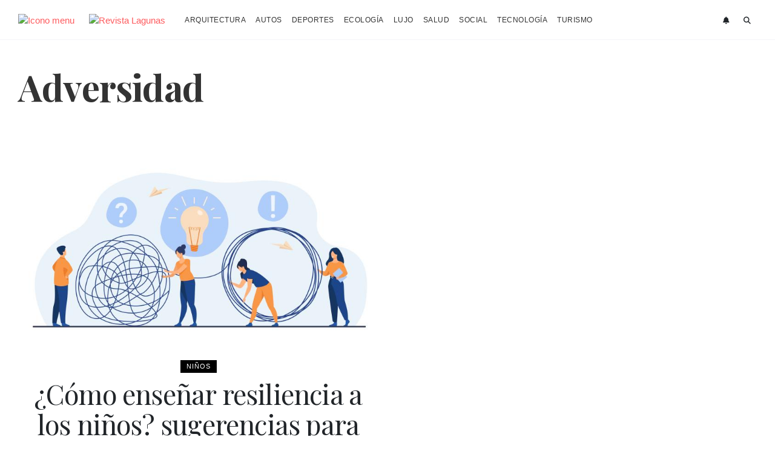

--- FILE ---
content_type: text/html; charset=UTF-8
request_url: https://www.revistalagunas.com/tag/adversidad/
body_size: 3466
content:
<!DOCTYPE html>
<html lang="es">
<head>
<meta charset="UTF-8">
<meta name="viewport" content="width=device-width, initial-scale=1.0">
<title>adversidad - Revista Lagunas</title>
<meta name="description" content="adversidad información, notas y noticias, galerías de fotos, videos, podcasts, precio y valor de adversidad">
<meta name="keywords" content="adversidad, -, revista, lagunas">
<link rel="icon" href="https://www.revistalagunas.com/assets/img/favicon.svg?v=2.53" type="image/svg+xml">
<link rel="shortcut icon" href="https://www.revistalagunas.com/assets/img/favicon.ico?v=2.53" type="image/x-icon"/>
<link type="text/css" href="https://www.revistalagunas.com/styles.css?v=2.53" rel="stylesheet">
<link rel="canonical" href="https://www.revistalagunas.com/tag/adversidad/?" />
<link rel="stylesheet" href="https://cdnjs.cloudflare.com/ajax/libs/font-awesome/6.6.0/css/all.min.css" integrity="sha512-Kc323vGBEqzTmouAECnVceyQqyqdsSiqLQISBL29aUW4U/M7pSPA/gEUZQqv1cwx4OnYxTxve5UMg5GT6L4JJg==" crossorigin="anonymous" referrerpolicy="no-referrer" />
<script>(function(w,d,s,l,i){w[l]=w[l]||[];w[l].push({'gtm.start':
new Date().getTime(),event:'gtm.js'});var f=d.getElementsByTagName(s)[0],
j=d.createElement(s),dl=l!='dataLayer'?'&l='+l:'';j.async=true;j.src=
'https://www.googletagmanager.com/gtm.js?id='+i+dl;f.parentNode.insertBefore(j,f);
})(window,document,'script','dataLayer','GTM-TT8ZNQZ');</script>
</head>

<body>
<noscript><iframe src="https://www.googletagmanager.com/ns.html?id=GTM-TT8ZNQZ"
height="0" width="0" style="display:none;visibility:hidden"></iframe></noscript>

<header class="header-global">
    <div class="header_content">
	    <div class="container">
	        <div class="row">
	            <div class="col-lg-12">
	                <div class="d-flex align-items-center height-header">
	                    <div class="mr-3 mr-lg-4">
	                        <a href="#" id="show-menu">
	                            <img src="https://www.revistalagunas.com/assets/img/iconos/menu.svg" class="img-ico" alt="Icono menu">
	                        </a>
	                    </div>
	                    <div class="mr-3 mr-lg-4">
	                        <a href="https://www.revistalagunas.com/" rel="home">
	                            <img class="img-logo" src="https://www.revistalagunas.com/assets/img/logo.svg" alt="Revista Lagunas">
	                        </a>
	                    </div>
	                    <div class="d-none d-lg-block">
	                        <ul class="nav menu-header">
	                            	                                <li class="nav-item ">
	                                    <a href="/arquitectura/" class="nav-link" title="Arquitectura">Arquitectura</a>
	                                </li>
	                            	                                <li class="nav-item ">
	                                    <a href="/autos/" class="nav-link" title="Autos">Autos</a>
	                                </li>
	                            	                                <li class="nav-item ">
	                                    <a href="/deportes/" class="nav-link" title="Deportes">Deportes</a>
	                                </li>
	                            	                                <li class="nav-item ">
	                                    <a href="/ecologia/" class="nav-link" title="Ecología">Ecología</a>
	                                </li>
	                            	                                <li class="nav-item ">
	                                    <a href="/lujo/" class="nav-link" title="Lujo">Lujo</a>
	                                </li>
	                            	                                <li class="nav-item ">
	                                    <a href="/salud/" class="nav-link" title="Salud">Salud</a>
	                                </li>
	                            	                                <li class="nav-item ">
	                                    <a href="/social/" class="nav-link" title="Social">Social</a>
	                                </li>
	                            	                                <li class="nav-item ">
	                                    <a href="/tecnologia/" class="nav-link" title="Tecnología">Tecnología</a>
	                                </li>
	                            	                                <li class="nav-item ">
	                                    <a href="/turismo/" class="nav-link" title="Turismo">Turismo</a>
	                                </li>
	                            	                        </ul>
	                    </div>
	                    <div class="ml-auto text-right text-uppercase ls-1 small">
							<a class="mx-2 text-dark" href="https://www.revistalagunas.com/newsletter" data-toggle="tooltip" data-placement="bottom" title="Newsletter">
								<i class="fas fa-bell fa-fw"></i>
							</a>
	                        <a class="mx-2 text-dark" href="" id="show-search" data-toggle="tooltip" data-placement="bottom" title="Buscador">
	                        	<i class="fas fa-search fa-fw"></i>
	                        </a>
	                    </div>
	                </div>
	            </div>
	        </div>
	    </div>
    </div>
    
    <div class="search_layer close height-header" role="search" id="search_layer">
    	<div class="container">
    		<div class="row">
    			<div class="col-lg-12">
    				<form method="post" action="/redefine-search-blog.php" id="header-search-form">
    					<div class="d-flex align-items-center height-header">
							<div class="w-75 mr-2 input_search" id="fieldset_input_search">
    							<span><input type="text" class="form-control" name="q" value="" placeholder="Buscar" required="required"></span>
    						</div>
    						<div class="submit mr-3">
    							<input type="submit" value="Buscar" class="btn btn-dark">
    						</div>
    						<div class="ml-auto">
    							<a href="#" class="icon icon_close close_search" id="close-header-search"><span><i class="fas fa-times fa-2x text-dark"></i></span></a>
    						</div>
    					</div>
    				</form>
    			</div>
    		</div>
    	</div>
    </div>
</header>

<div class="menu_off_canvas" id="menu_off_canvas">
	<div class="p-4">
		<div class="d-flex align-items-center">
			<div class="mr-4">
				<a href="#" id="hide-menu"> 
					<i class="fas fa-times fa-2x text-dark"></i>
				</a>
			</div>
			<div>
				<a href="https://www.revistalagunas.com/">
					<img src="https://www.revistalagunas.com/assets/img/logo.svg" class="w-75" alt="Logo Revista Lagunas">
				</a>
			</div>
		</div>
		<ul class="mt-5 nav flex-column">
			<li class="nav-item">
				<a href="https://www.revistalagunas.com/" class="nav-link py-1 font-weight-bold text-uppercase text-dark">Home</a>
			</li>
			 
							<li class="nav-item ">
					<a href="/arquitectura/" class="nav-link py-1 font-weight-bold text-uppercase text-dark" title="Arquitectura">Arquitectura</a>
				</li>
							<li class="nav-item ">
					<a href="/autos/" class="nav-link py-1 font-weight-bold text-uppercase text-dark" title="Autos">Autos</a>
				</li>
							<li class="nav-item ">
					<a href="/deportes/" class="nav-link py-1 font-weight-bold text-uppercase text-dark" title="Deportes">Deportes</a>
				</li>
							<li class="nav-item ">
					<a href="/ecologia/" class="nav-link py-1 font-weight-bold text-uppercase text-dark" title="Ecología">Ecología</a>
				</li>
							<li class="nav-item ">
					<a href="/lujo/" class="nav-link py-1 font-weight-bold text-uppercase text-dark" title="Lujo">Lujo</a>
				</li>
							<li class="nav-item ">
					<a href="/salud/" class="nav-link py-1 font-weight-bold text-uppercase text-dark" title="Salud">Salud</a>
				</li>
							<li class="nav-item ">
					<a href="/social/" class="nav-link py-1 font-weight-bold text-uppercase text-dark" title="Social">Social</a>
				</li>
							<li class="nav-item ">
					<a href="/tecnologia/" class="nav-link py-1 font-weight-bold text-uppercase text-dark" title="Tecnología">Tecnología</a>
				</li>
							<li class="nav-item ">
					<a href="/turismo/" class="nav-link py-1 font-weight-bold text-uppercase text-dark" title="Turismo">Turismo</a>
				</li>
				    </ul>
	    <div class="mt-5">
	    	<h3 class="display-5 pb-2 border-bottom">Seguinos</h3>
	    	<ul class="mt-3 nav nav-fill">
	    		<li class="nav-item">
	    			<a class="nav-link text-dark" href="https://www.facebook.com/revistalagunas" target="_blank">
						<i class="fab fa-lg fa-facebook-f"></i>
					</a>
				</li>
				<li class="nav-item">
        	    	<a class="nav-link text-dark" href="https://www.instagram.com/revistalagunas/" target="_blank">
						<i class="fab fa-lg fa-instagram"></i>
        	    	</a>
        	    </li>
        	    <li class="nav-item">
        	    	<a class="nav-link text-dark" href="https://www.pinterest.com/revistalagunas/" target="_blank">
						<i class="fab fa-lg fa-pinterest"></i>
        	    	</a>
        	    </li>
        	    <li class="nav-item">
        	    	<a class="nav-link text-dark" href="https://www.linkedin.com/company/revistalagunas" target="_blank">
						<i class="fab fa-lg fa-linkedin"></i>
        	    	</a>
        	    </li>
        	    <li class="nav-item">
					<a class="nav-link text-dark" href="https://www.twitter.com/revistalagunas" target="_blank">
						<i class="fa-brands fa-x-twitter fa-lg"></i>
					</a>
				</li>
				<li class="nav-item">
					<a class="nav-link text-dark" href="https://www.youtube.com/@revistalagunas" target="_blank">
						<i class="fab fa-lg fa-youtube"></i>
					</a>
				</li>
			</ul>
		</div>
		<div class="mt-5">
	    	<h3 class="display-5 pb-2 border-bottom">Nosotros</h3>
	    	<ul class="mt-3 nav">
	    		<li class="nav-item">
	    			<a class="nav-link text-muted" href="https://www.revistalagunas.com/revistas/">Revistas</a>
	    		</li>
	    		<li class="nav-item">
	    			<a class="nav-link text-muted" href="https://www.revistalagunas.com/ubicacion/noticias-destacadas/">Notas destacadas</a>
	    		</li>
	    		<li class="nav-item">
	    			<a class="nav-link text-muted" href="https://www.revistalagunas.com/staff">Staff</a>
	    		</li>
	    		<li class="nav-item">
                	<a class="nav-link text-muted" href="https://www.revistalagunas.com/newsletter">Newsletter</a>
                </li>
                <li class="nav-item">
                	<a class="nav-link text-muted" href="https://www.revistalagunas.com/contacto">Contacto</a>
                </li>
                <li class="nav-item">
                	<a class="nav-link text-muted" href="https://www.revistalagunas.com/publicidad">Publicidad</a>
                </li>
                <li class="nav-item">
                	<a class="nav-link text-muted" href="https://www.revistalagunas.com/condicionesdeuso" rel="nofollow">Condiciones de uso</a>
                </li>
                <li class="nav-item">
                	<a class="nav-link text-muted" href="https://www.revistalagunas.com/politicadeprivacidad" rel="nofollow">Política de privacidad</a>
                </li>
            </ul>
	    </div>
	</div>
</div>

<div class="overlay_canvas" id="overlay_canvas"></div>
<div id="page" class="mt-4 mt-md-5">
	<div class="container mb-5">
		<div class="row">
			<div class="col-lg-12">
				<h1 class="display-2">Adversidad</h1>
			</div>
		</div>
	</div>

		<section class="news">
		<div class="container">
			<div class="row">
				<div class="col-lg-9">
					<div class="row articles">
												<div class="col-lg-8">
							<div class="row">
        						<div class="col-lg-12 mb-md">
        							<!-- Noticia estilo 1 -->
<div class="text-center">
	<div class="position-relative">
		<a href="https://www.revistalagunas.com/1090-como-ensenar-resiliencia-a-los-ninos-sugerencias-para-padres-y-educadores" title="¿Cómo enseñar resiliencia a los niños? sugerencias para padres y educadores" target="_self">
			<figure class="foto-block altura1" style="background-image: url('https://revista-lagunas.s3.us-east-2.amazonaws.com/2023/12/1090-como-ensenar-resiliencia-a-los-ninos-sugerencias-para-padres-y-educadores-200-thumb.jpg')" alt="Foto ¿Cómo enseñar resiliencia a los niños? sugerencias para padres y educadores"></figure>
		</a>
		<div class="position-absolute" style="bottom: -10px; left: 0; right: 0; margin: auto;">
			<div class="badge badge-white">Niños</div>
		</div>
	</div>
		<h2 class="display-1">
		<a href="https://www.revistalagunas.com/1090-como-ensenar-resiliencia-a-los-ninos-sugerencias-para-padres-y-educadores" title="¿Cómo enseñar resiliencia a los niños? sugerencias para padres y educadores" class="text-dark">
			¿Cómo enseñar resiliencia a los niños? sugerencias para padres y educadores		</a>
	</h2>
	<div class="mt-3 lead copete">La resiliencia: la habilidad que ayuda a los niños a enfrentar el mundo, superar las adversidades y salir fortalecidos.</div>
</div>
<!-- Fin Noticia estilo 1 -->        						</div>
							</div>
						</div>
						<div class="col-lg-4">
							<div class="row">
															</div>
						</div>
					</div>
				</div>
				<div class="col-lg-3">
					<script async src="https://pagead2.googlesyndication.com/pagead/js/adsbygoogle.js?client=ca-pub-8340211833776561"
     crossorigin="anonymous"></script>
<!-- Anuncio de display -->
<ins class="adsbygoogle"
     style="display:block"
     data-ad-client="ca-pub-8340211833776561"
     data-ad-slot="8905963980"
     data-ad-format="auto"
     data-full-width-responsive="true"></ins>
<script>
     (adsbygoogle = window.adsbygoogle || []).push({});
</script>				</div>
			</div>
		</div>
	</section>
		
	</div>

<div id="footer" class="footer-global">
    <div class="container">
        <div class="row">
            <div class="col-lg-5 py-3">
                <div class="display-4">LAGUNAS</div>
                <nav class="mt-2 nav">
                    <a class="nav-link pl-0" href="https://www.facebook.com/revistalagunas" target="_blank">
                        <i class="fa-brands fa-facebook-f fa-lg"></i>
                    </a>
                    <a class="nav-link" href="https://www.instagram.com/revistalagunas/" target="_blank">
                        <i class="fab fa-instagram fa-fw fa-lg"></i>
                    </a>
                    <a class="nav-link" href="https://www.pinterest.com/revistalagunas/" target="_blank">
                        <i class="fab fa-pinterest fa-fw fa-lg"></i>
                    </a>
                    <a class="nav-link" href="https://www.linkedin.com/company/revistalagunas" target="_blank">
                        <i class="fab fa-linkedin fa-fw fa-lg"></i>
                    </a>
                    <a class="nav-link" href="https://www.twitter.com/revistalagunas" target="_blank">
                        <i class="fa-brands fa-x-twitter fa-fw fa-lg"></i>
                    </a>
                    <a class="nav-link" href="https://www.youtube.com/@revistalagunas" target="_blank">
                        <i class="fab fa-youtube fa-lg"></i>
                    </a>
                </nav>
                <div class="mt-3">&copy;<span id="fecha"></span> Revista Lagunas</div>
                <div class="small">
                    <a class="" href="https://www.revistalagunas.com/condicionesdeuso" rel="nofollow">Condiciones de uso</a>
                    <a class="ml-2" href="https://www.revistalagunas.com/politicadeprivacidad" rel="nofollow">Política de privacidad</a>
                </div>
            </div>
            <div class="col-lg-7">
                <div class="row">
                    <div class="col-lg-6 col-6 py-3">
                        <h4 class="display-5">Contactanos</h4>
                        <nav class="mt-3 nav flex-column">
                            <a class="nav-link pl-0" href="https://www.revistalagunas.com/newsletter">Newsletter</a>
                            <a class="nav-link pl-0" href="https://www.revistalagunas.com/contacto">Contacto</a>
                            <a class="nav-link pl-0" href="https://www.revistalagunas.com/publicidad">Publicidad</a>
                        </nav>
                    </div>
                    <div class="col-lg-6 col-6 py-3">
                        <h4 class="display-5">Nosotros</h4>
                        <nav class="mt-3 nav flex-column">
                            <a class="nav-link pl-0" href="https://www.revistalagunas.com/revistas/">Revistas</a>
                            <a class="nav-link pl-0" href="https://www.revistalagunas.com/ubicacion/noticias-destacadas/">Notas destacadas</a>
                            <a class="nav-link pl-0" href="https://www.revistalagunas.com/staff">Staff</a>
                        </nav>
                    </div>
                </div>
            </div>
        </div>
    </div>
</div>

<script src="https://code.jquery.com/jquery-3.3.1.min.js" crossorigin="anonymous"></script>
<script src="https://cdnjs.cloudflare.com/ajax/libs/popper.js/1.14.3/umd/popper.min.js" integrity="sha384-ZMP7rVo3mIykV+2+9J3UJ46jBk0WLaUAdn689aCwoqbBJiSnjAK/l8WvCWPIPm49" crossorigin="anonymous"></script>
<script src="https://stackpath.bootstrapcdn.com/bootstrap/4.1.3/js/bootstrap.min.js" integrity="sha384-ChfqqxuZUCnJSK3+MXmPNIyE6ZbWh2IMqE241rYiqJxyMiZ6OW/JmZQ5stwEULTy" crossorigin="anonymous"></script>
<script src="https://www.revistalagunas.com/assets/js/argon.min.js?v=2.53"></script>
</body>
</html>


--- FILE ---
content_type: text/html; charset=utf-8
request_url: https://www.google.com/recaptcha/api2/aframe
body_size: 268
content:
<!DOCTYPE HTML><html><head><meta http-equiv="content-type" content="text/html; charset=UTF-8"></head><body><script nonce="jU_HGXrkDhOfnlPNF4iX3g">/** Anti-fraud and anti-abuse applications only. See google.com/recaptcha */ try{var clients={'sodar':'https://pagead2.googlesyndication.com/pagead/sodar?'};window.addEventListener("message",function(a){try{if(a.source===window.parent){var b=JSON.parse(a.data);var c=clients[b['id']];if(c){var d=document.createElement('img');d.src=c+b['params']+'&rc='+(localStorage.getItem("rc::a")?sessionStorage.getItem("rc::b"):"");window.document.body.appendChild(d);sessionStorage.setItem("rc::e",parseInt(sessionStorage.getItem("rc::e")||0)+1);localStorage.setItem("rc::h",'1768692288799');}}}catch(b){}});window.parent.postMessage("_grecaptcha_ready", "*");}catch(b){}</script></body></html>